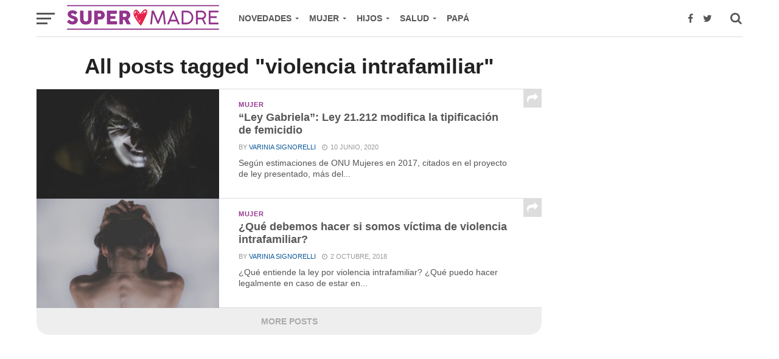

--- FILE ---
content_type: text/html; charset=UTF-8
request_url: https://www.supermadre.net/tag/violencia-intrafamiliar/
body_size: 11062
content:
<!DOCTYPE html>
<html lang="es">
<head>
	<script async src="https://pagead2.googlesyndication.com/pagead/js/adsbygoogle.js?client=ca-pub-3719981675347348"
     crossorigin="anonymous"></script>
<meta property="fb:pages" content="233885353401945" />
<meta name="p:domain_verify" content="c7e84389da6d426e99d2831bad1b2883"/>
<!-- Google tag (gtag.js) -->
<script async src="https://www.googletagmanager.com/gtag/js?id=G-HM1Y5D6VDE"></script>
<script>
  window.dataLayer = window.dataLayer || [];
  function gtag(){dataLayer.push(arguments);}
  gtag('js', new Date());

  gtag('config', 'G-HM1Y5D6VDE');
</script>

	<meta charset="UTF-8" >
<meta name="viewport" id="viewport" content="width=device-width, initial-scale=1.0, maximum-scale=1.0, minimum-scale=1.0, user-scalable=no" />
<link rel="pingback" href="https://www.supermadre.net/xmlrpc.php" />
<meta property="og:image" content="https://www.supermadre.net//wp-content/uploads/2020/06/pain-4573496_640.jpg" />
<meta name="twitter:image" content="https://www.supermadre.net//wp-content/uploads/2020/06/pain-4573496_640.jpg" />
<meta property="og:description" content="Embarazo, Maternidad, Salud y Crianza" />
<title>violencia intrafamiliar &#8211; Supermadre</title>
<meta name='robots' content='max-image-preview:large' />
<link rel='dns-prefetch' href='//www.supermadre.net' />
<link rel='dns-prefetch' href='//fonts.googleapis.com' />
<link rel="alternate" type="application/rss+xml" title="Supermadre &raquo; Feed" href="https://www.supermadre.net/feed/" />
<link rel="alternate" type="application/rss+xml" title="Supermadre &raquo; Feed de los comentarios" href="https://www.supermadre.net/comments/feed/" />
<link rel="alternate" type="application/rss+xml" title="Supermadre &raquo; Etiqueta violencia intrafamiliar del feed" href="https://www.supermadre.net/tag/violencia-intrafamiliar/feed/" />
<style id='wp-img-auto-sizes-contain-inline-css' type='text/css'>
img:is([sizes=auto i],[sizes^="auto," i]){contain-intrinsic-size:3000px 1500px}
/*# sourceURL=wp-img-auto-sizes-contain-inline-css */
</style>
<style id='wp-emoji-styles-inline-css' type='text/css'>

	img.wp-smiley, img.emoji {
		display: inline !important;
		border: none !important;
		box-shadow: none !important;
		height: 1em !important;
		width: 1em !important;
		margin: 0 0.07em !important;
		vertical-align: -0.1em !important;
		background: none !important;
		padding: 0 !important;
	}
/*# sourceURL=wp-emoji-styles-inline-css */
</style>
<style id='wp-block-library-inline-css' type='text/css'>
:root{--wp-block-synced-color:#7a00df;--wp-block-synced-color--rgb:122,0,223;--wp-bound-block-color:var(--wp-block-synced-color);--wp-editor-canvas-background:#ddd;--wp-admin-theme-color:#007cba;--wp-admin-theme-color--rgb:0,124,186;--wp-admin-theme-color-darker-10:#006ba1;--wp-admin-theme-color-darker-10--rgb:0,107,160.5;--wp-admin-theme-color-darker-20:#005a87;--wp-admin-theme-color-darker-20--rgb:0,90,135;--wp-admin-border-width-focus:2px}@media (min-resolution:192dpi){:root{--wp-admin-border-width-focus:1.5px}}.wp-element-button{cursor:pointer}:root .has-very-light-gray-background-color{background-color:#eee}:root .has-very-dark-gray-background-color{background-color:#313131}:root .has-very-light-gray-color{color:#eee}:root .has-very-dark-gray-color{color:#313131}:root .has-vivid-green-cyan-to-vivid-cyan-blue-gradient-background{background:linear-gradient(135deg,#00d084,#0693e3)}:root .has-purple-crush-gradient-background{background:linear-gradient(135deg,#34e2e4,#4721fb 50%,#ab1dfe)}:root .has-hazy-dawn-gradient-background{background:linear-gradient(135deg,#faaca8,#dad0ec)}:root .has-subdued-olive-gradient-background{background:linear-gradient(135deg,#fafae1,#67a671)}:root .has-atomic-cream-gradient-background{background:linear-gradient(135deg,#fdd79a,#004a59)}:root .has-nightshade-gradient-background{background:linear-gradient(135deg,#330968,#31cdcf)}:root .has-midnight-gradient-background{background:linear-gradient(135deg,#020381,#2874fc)}:root{--wp--preset--font-size--normal:16px;--wp--preset--font-size--huge:42px}.has-regular-font-size{font-size:1em}.has-larger-font-size{font-size:2.625em}.has-normal-font-size{font-size:var(--wp--preset--font-size--normal)}.has-huge-font-size{font-size:var(--wp--preset--font-size--huge)}.has-text-align-center{text-align:center}.has-text-align-left{text-align:left}.has-text-align-right{text-align:right}.has-fit-text{white-space:nowrap!important}#end-resizable-editor-section{display:none}.aligncenter{clear:both}.items-justified-left{justify-content:flex-start}.items-justified-center{justify-content:center}.items-justified-right{justify-content:flex-end}.items-justified-space-between{justify-content:space-between}.screen-reader-text{border:0;clip-path:inset(50%);height:1px;margin:-1px;overflow:hidden;padding:0;position:absolute;width:1px;word-wrap:normal!important}.screen-reader-text:focus{background-color:#ddd;clip-path:none;color:#444;display:block;font-size:1em;height:auto;left:5px;line-height:normal;padding:15px 23px 14px;text-decoration:none;top:5px;width:auto;z-index:100000}html :where(.has-border-color){border-style:solid}html :where([style*=border-top-color]){border-top-style:solid}html :where([style*=border-right-color]){border-right-style:solid}html :where([style*=border-bottom-color]){border-bottom-style:solid}html :where([style*=border-left-color]){border-left-style:solid}html :where([style*=border-width]){border-style:solid}html :where([style*=border-top-width]){border-top-style:solid}html :where([style*=border-right-width]){border-right-style:solid}html :where([style*=border-bottom-width]){border-bottom-style:solid}html :where([style*=border-left-width]){border-left-style:solid}html :where(img[class*=wp-image-]){height:auto;max-width:100%}:where(figure){margin:0 0 1em}html :where(.is-position-sticky){--wp-admin--admin-bar--position-offset:var(--wp-admin--admin-bar--height,0px)}@media screen and (max-width:600px){html :where(.is-position-sticky){--wp-admin--admin-bar--position-offset:0px}}

/*# sourceURL=wp-block-library-inline-css */
</style><style id='global-styles-inline-css' type='text/css'>
:root{--wp--preset--aspect-ratio--square: 1;--wp--preset--aspect-ratio--4-3: 4/3;--wp--preset--aspect-ratio--3-4: 3/4;--wp--preset--aspect-ratio--3-2: 3/2;--wp--preset--aspect-ratio--2-3: 2/3;--wp--preset--aspect-ratio--16-9: 16/9;--wp--preset--aspect-ratio--9-16: 9/16;--wp--preset--color--black: #000000;--wp--preset--color--cyan-bluish-gray: #abb8c3;--wp--preset--color--white: #ffffff;--wp--preset--color--pale-pink: #f78da7;--wp--preset--color--vivid-red: #cf2e2e;--wp--preset--color--luminous-vivid-orange: #ff6900;--wp--preset--color--luminous-vivid-amber: #fcb900;--wp--preset--color--light-green-cyan: #7bdcb5;--wp--preset--color--vivid-green-cyan: #00d084;--wp--preset--color--pale-cyan-blue: #8ed1fc;--wp--preset--color--vivid-cyan-blue: #0693e3;--wp--preset--color--vivid-purple: #9b51e0;--wp--preset--gradient--vivid-cyan-blue-to-vivid-purple: linear-gradient(135deg,rgb(6,147,227) 0%,rgb(155,81,224) 100%);--wp--preset--gradient--light-green-cyan-to-vivid-green-cyan: linear-gradient(135deg,rgb(122,220,180) 0%,rgb(0,208,130) 100%);--wp--preset--gradient--luminous-vivid-amber-to-luminous-vivid-orange: linear-gradient(135deg,rgb(252,185,0) 0%,rgb(255,105,0) 100%);--wp--preset--gradient--luminous-vivid-orange-to-vivid-red: linear-gradient(135deg,rgb(255,105,0) 0%,rgb(207,46,46) 100%);--wp--preset--gradient--very-light-gray-to-cyan-bluish-gray: linear-gradient(135deg,rgb(238,238,238) 0%,rgb(169,184,195) 100%);--wp--preset--gradient--cool-to-warm-spectrum: linear-gradient(135deg,rgb(74,234,220) 0%,rgb(151,120,209) 20%,rgb(207,42,186) 40%,rgb(238,44,130) 60%,rgb(251,105,98) 80%,rgb(254,248,76) 100%);--wp--preset--gradient--blush-light-purple: linear-gradient(135deg,rgb(255,206,236) 0%,rgb(152,150,240) 100%);--wp--preset--gradient--blush-bordeaux: linear-gradient(135deg,rgb(254,205,165) 0%,rgb(254,45,45) 50%,rgb(107,0,62) 100%);--wp--preset--gradient--luminous-dusk: linear-gradient(135deg,rgb(255,203,112) 0%,rgb(199,81,192) 50%,rgb(65,88,208) 100%);--wp--preset--gradient--pale-ocean: linear-gradient(135deg,rgb(255,245,203) 0%,rgb(182,227,212) 50%,rgb(51,167,181) 100%);--wp--preset--gradient--electric-grass: linear-gradient(135deg,rgb(202,248,128) 0%,rgb(113,206,126) 100%);--wp--preset--gradient--midnight: linear-gradient(135deg,rgb(2,3,129) 0%,rgb(40,116,252) 100%);--wp--preset--font-size--small: 13px;--wp--preset--font-size--medium: 20px;--wp--preset--font-size--large: 36px;--wp--preset--font-size--x-large: 42px;--wp--preset--spacing--20: 0.44rem;--wp--preset--spacing--30: 0.67rem;--wp--preset--spacing--40: 1rem;--wp--preset--spacing--50: 1.5rem;--wp--preset--spacing--60: 2.25rem;--wp--preset--spacing--70: 3.38rem;--wp--preset--spacing--80: 5.06rem;--wp--preset--shadow--natural: 6px 6px 9px rgba(0, 0, 0, 0.2);--wp--preset--shadow--deep: 12px 12px 50px rgba(0, 0, 0, 0.4);--wp--preset--shadow--sharp: 6px 6px 0px rgba(0, 0, 0, 0.2);--wp--preset--shadow--outlined: 6px 6px 0px -3px rgb(255, 255, 255), 6px 6px rgb(0, 0, 0);--wp--preset--shadow--crisp: 6px 6px 0px rgb(0, 0, 0);}:where(.is-layout-flex){gap: 0.5em;}:where(.is-layout-grid){gap: 0.5em;}body .is-layout-flex{display: flex;}.is-layout-flex{flex-wrap: wrap;align-items: center;}.is-layout-flex > :is(*, div){margin: 0;}body .is-layout-grid{display: grid;}.is-layout-grid > :is(*, div){margin: 0;}:where(.wp-block-columns.is-layout-flex){gap: 2em;}:where(.wp-block-columns.is-layout-grid){gap: 2em;}:where(.wp-block-post-template.is-layout-flex){gap: 1.25em;}:where(.wp-block-post-template.is-layout-grid){gap: 1.25em;}.has-black-color{color: var(--wp--preset--color--black) !important;}.has-cyan-bluish-gray-color{color: var(--wp--preset--color--cyan-bluish-gray) !important;}.has-white-color{color: var(--wp--preset--color--white) !important;}.has-pale-pink-color{color: var(--wp--preset--color--pale-pink) !important;}.has-vivid-red-color{color: var(--wp--preset--color--vivid-red) !important;}.has-luminous-vivid-orange-color{color: var(--wp--preset--color--luminous-vivid-orange) !important;}.has-luminous-vivid-amber-color{color: var(--wp--preset--color--luminous-vivid-amber) !important;}.has-light-green-cyan-color{color: var(--wp--preset--color--light-green-cyan) !important;}.has-vivid-green-cyan-color{color: var(--wp--preset--color--vivid-green-cyan) !important;}.has-pale-cyan-blue-color{color: var(--wp--preset--color--pale-cyan-blue) !important;}.has-vivid-cyan-blue-color{color: var(--wp--preset--color--vivid-cyan-blue) !important;}.has-vivid-purple-color{color: var(--wp--preset--color--vivid-purple) !important;}.has-black-background-color{background-color: var(--wp--preset--color--black) !important;}.has-cyan-bluish-gray-background-color{background-color: var(--wp--preset--color--cyan-bluish-gray) !important;}.has-white-background-color{background-color: var(--wp--preset--color--white) !important;}.has-pale-pink-background-color{background-color: var(--wp--preset--color--pale-pink) !important;}.has-vivid-red-background-color{background-color: var(--wp--preset--color--vivid-red) !important;}.has-luminous-vivid-orange-background-color{background-color: var(--wp--preset--color--luminous-vivid-orange) !important;}.has-luminous-vivid-amber-background-color{background-color: var(--wp--preset--color--luminous-vivid-amber) !important;}.has-light-green-cyan-background-color{background-color: var(--wp--preset--color--light-green-cyan) !important;}.has-vivid-green-cyan-background-color{background-color: var(--wp--preset--color--vivid-green-cyan) !important;}.has-pale-cyan-blue-background-color{background-color: var(--wp--preset--color--pale-cyan-blue) !important;}.has-vivid-cyan-blue-background-color{background-color: var(--wp--preset--color--vivid-cyan-blue) !important;}.has-vivid-purple-background-color{background-color: var(--wp--preset--color--vivid-purple) !important;}.has-black-border-color{border-color: var(--wp--preset--color--black) !important;}.has-cyan-bluish-gray-border-color{border-color: var(--wp--preset--color--cyan-bluish-gray) !important;}.has-white-border-color{border-color: var(--wp--preset--color--white) !important;}.has-pale-pink-border-color{border-color: var(--wp--preset--color--pale-pink) !important;}.has-vivid-red-border-color{border-color: var(--wp--preset--color--vivid-red) !important;}.has-luminous-vivid-orange-border-color{border-color: var(--wp--preset--color--luminous-vivid-orange) !important;}.has-luminous-vivid-amber-border-color{border-color: var(--wp--preset--color--luminous-vivid-amber) !important;}.has-light-green-cyan-border-color{border-color: var(--wp--preset--color--light-green-cyan) !important;}.has-vivid-green-cyan-border-color{border-color: var(--wp--preset--color--vivid-green-cyan) !important;}.has-pale-cyan-blue-border-color{border-color: var(--wp--preset--color--pale-cyan-blue) !important;}.has-vivid-cyan-blue-border-color{border-color: var(--wp--preset--color--vivid-cyan-blue) !important;}.has-vivid-purple-border-color{border-color: var(--wp--preset--color--vivid-purple) !important;}.has-vivid-cyan-blue-to-vivid-purple-gradient-background{background: var(--wp--preset--gradient--vivid-cyan-blue-to-vivid-purple) !important;}.has-light-green-cyan-to-vivid-green-cyan-gradient-background{background: var(--wp--preset--gradient--light-green-cyan-to-vivid-green-cyan) !important;}.has-luminous-vivid-amber-to-luminous-vivid-orange-gradient-background{background: var(--wp--preset--gradient--luminous-vivid-amber-to-luminous-vivid-orange) !important;}.has-luminous-vivid-orange-to-vivid-red-gradient-background{background: var(--wp--preset--gradient--luminous-vivid-orange-to-vivid-red) !important;}.has-very-light-gray-to-cyan-bluish-gray-gradient-background{background: var(--wp--preset--gradient--very-light-gray-to-cyan-bluish-gray) !important;}.has-cool-to-warm-spectrum-gradient-background{background: var(--wp--preset--gradient--cool-to-warm-spectrum) !important;}.has-blush-light-purple-gradient-background{background: var(--wp--preset--gradient--blush-light-purple) !important;}.has-blush-bordeaux-gradient-background{background: var(--wp--preset--gradient--blush-bordeaux) !important;}.has-luminous-dusk-gradient-background{background: var(--wp--preset--gradient--luminous-dusk) !important;}.has-pale-ocean-gradient-background{background: var(--wp--preset--gradient--pale-ocean) !important;}.has-electric-grass-gradient-background{background: var(--wp--preset--gradient--electric-grass) !important;}.has-midnight-gradient-background{background: var(--wp--preset--gradient--midnight) !important;}.has-small-font-size{font-size: var(--wp--preset--font-size--small) !important;}.has-medium-font-size{font-size: var(--wp--preset--font-size--medium) !important;}.has-large-font-size{font-size: var(--wp--preset--font-size--large) !important;}.has-x-large-font-size{font-size: var(--wp--preset--font-size--x-large) !important;}
/*# sourceURL=global-styles-inline-css */
</style>

<style id='classic-theme-styles-inline-css' type='text/css'>
/*! This file is auto-generated */
.wp-block-button__link{color:#fff;background-color:#32373c;border-radius:9999px;box-shadow:none;text-decoration:none;padding:calc(.667em + 2px) calc(1.333em + 2px);font-size:1.125em}.wp-block-file__button{background:#32373c;color:#fff;text-decoration:none}
/*# sourceURL=/wp-includes/css/classic-themes.min.css */
</style>
<link rel='stylesheet' id='mvp-custom-style-css' href='https://www.supermadre.net/wp-content/themes/click-mag/style.css?ver=95a18afbbea585000f8d8d6739b01c4f' type='text/css' media='all' />
<style id='mvp-custom-style-inline-css' type='text/css'>


#mvp-wallpaper {
	background: url() no-repeat 50% 0;
	}

a,
a:visited,
.post-info-name a,
.woocommerce .woocommerce-breadcrumb a {
	color: #0c5799;
	}

a:hover,
nav.mvp-fly-nav-menu ul li a:hover,
.mvp-feat1-story-text h2:hover,
.mvp-feat2-sub-text h2:hover,
.mvp-feat3-text h2:hover,
.mvp-main-blog-text h2:hover,
.mvp-trend-widget-text h2:hover,
.mvp-related-text a:hover,
ul.mvp-post-soc-list li.mvp-post-soc-comm:hover,
span.mvp-author-box-soc:hover,
.woocommerce .woocommerce-breadcrumb a:hover,
h3.mvp-authors-list-head a:hover,
.mvp-authors-widget-wrap span.mvp-main-blog-cat:hover,
.mvp-wide-widget-text h2:hover,
.mvp-side-widget a:hover,
.mvp-blog-col-text h2:hover,
#mvp-nav-menu ul li ul.mvp-mega-list li a:hover {
	color: #e62249 !important;
	}

.mvp-fly-top:hover,
span.mvp-feat1-main-cat,
span.mvp-feat2-sub-cat,
span.mvp-feat3-cat,
span.mvp-blog-col-cat,
span.mvp-feat2-main-cat,
.mvp-trend-widget-img:after,
.mvp-feat-vid-but,
.mvp-feat-gal-but,
span.mvp-post-cat,
.mvp-prev-next-text a,
.mvp-prev-next-text a:visited,
.mvp-prev-next-text a:hover,
#mvp-comments-button a,
#mvp-comments-button span.mvp-comment-but-text,
a.mvp-inf-more-but:hover,
.mvp-side-widget .mvp-tag-cloud a:hover,
span.mvp-ad-rel-but {
	background: #94358e;
	}

.mvp-fly-top:hover {
	border: 1px solid #94358e;
	}

h4.mvp-post-header {
	border-top: 1px solid #94358e;
	}

.woocommerce .widget_price_filter .ui-slider .ui-slider-range,
.woocommerce .widget_price_filter .ui-slider .ui-slider-handle,
.woocommerce span.onsale,
.woocommerce #respond input#submit.alt,
.woocommerce a.button.alt,
.woocommerce button.button.alt,
.woocommerce input.button.alt,
.woocommerce #respond input#submit.alt:hover,
.woocommerce a.button.alt:hover,
.woocommerce button.button.alt:hover,
.woocommerce input.button.alt:hover {
	background-color: #94358e;
	}

nav.mvp-fly-nav-menu ul li.menu-item-has-children:after,
span.mvp-blog-cat,
span.mvp-main-blog-cat,
h4.mvp-side-widget-head,
h4.mvp-post-bot-head,
#mvp-comments-button span.mvp-comment-but-text,
span.mvp-post-header,
.woocommerce .star-rating span:before,
span.mvp-related-head {
	color: #94358e;
	}

#mvp-nav-wrap,
.mvp-main-nav-cont {
	background: #ffffff;
	}

#mvp-nav-menu ul li a,
span.mvp-nav-search-but,
span.mvp-nav-soc-but {
	color: #575757;
	}

.mvp-fly-but-wrap span,
.mvp-search-but-wrap span {
	background: #575757;
	}

#mvp-nav-menu ul li.menu-item-has-children ul.sub-menu li a:after,
#mvp-nav-menu ul li.menu-item-has-children ul.sub-menu li ul.sub-menu li a:after,
#mvp-nav-menu ul li.menu-item-has-children ul.sub-menu li ul.sub-menu li ul.sub-menu li a:after,
#mvp-nav-menu ul li.menu-item-has-children ul.mvp-mega-list li a:after,
#mvp-nav-menu ul li.menu-item-has-children a:after {
	border-color: #575757 transparent transparent transparent;
	}

#mvp-nav-menu ul li:hover a,
span.mvp-nav-search-but:hover,
span.mvp-nav-soc-but:hover {
	color: #94358e !important;
	}

#mvp-nav-menu ul li.menu-item-has-children:hover a:after {
	border-color: #94358e transparent transparent transparent !important;
	}

.mvp-feat1-story-text h2,
.mvp-feat2-sub-text h2,
.mvp-feat1-trend-text h2,
.mvp-feat3-text h2,
.mvp-blog-col-text h2,
.mvp-main-blog-text h2,
.mvp-trend-widget-text h2,
.mvp-wide-widget-text h2,
.mvp-related-text a {
	color: #575757;
	}

#mvp-content-main,
.rwp-summary,
.rwp-u-review__comment {
	font-family: 'Helvetica', serif;
	}

#mvp-nav-menu ul li a,
nav.mvp-fly-nav-menu ul li a,
#mvp-foot-nav ul.menu li a {
	font-family: 'Helvetica', sans-serif;
	}

.mvp-feat2-main-title h2,
h1.mvp-post-title,
#mvp-nav-soc-title h4 {
	font-family: 'Helvetica', sans-serif;
	}

.mvp-feat1-story-text h2,
.mvp-feat2-sub-text h2,
.mvp-feat1-trend-text h2,
.mvp-feat3-text h2,
.mvp-blog-col-text h2,
.mvp-main-blog-text h2,
.mvp-trend-widget-text h2,
.mvp-wide-widget-text h2,
.mvp-related-text a,
.mvp-prev-next-text a,
.mvp-prev-next-text a:visited,
.mvp-prev-next-text a:hover,
#mvp-404 h1,
h1.mvp-author-top-head,
#mvp-nav-menu ul li ul.mvp-mega-list li a,
#mvp-content-main blockquote p,
#woo-content h1.page-title,
.woocommerce div.product .product_title,
.woocommerce ul.products li.product h3,
.mvp-authors-list-posts a,
.mvp-side-widget a {
	font-family: 'Helvetica', sans-serif;
	}

span.mvp-feat1-main-cat,
span.mvp-feat2-sub-cat,
span.mvp-blog-col-cat,
span.mvp-blog-cat,
h4.mvp-main-blog-head,
h1.mvp-main-blog-head,
span.mvp-main-blog-cat,
h4.mvp-side-widget-head,
span.mvp-post-cat,
h4.mvp-post-bot-head,
span.mvp-post-header,
h1.mvp-arch-head,
h4.mvp-arch-head,
.woocommerce ul.product_list_widget span.product-title,
.woocommerce ul.product_list_widget li a,
.woocommerce #reviews #comments ol.commentlist li .comment-text p.meta,
.woocommerce .related h2,
.woocommerce div.product .woocommerce-tabs .panel h2,
.woocommerce div.product .product_title,
#mvp-content-main h1,
#mvp-content-main h2,
#mvp-content-main h3,
#mvp-content-main h4,
#mvp-content-main h5,
#mvp-content-main h6,
#woo-content h1.page-title,
.woocommerce .woocommerce-breadcrumb,
h3.mvp-authors-list-head a,
span.mvp-authors-list-post-head {
	font-family: 'Helvetica', sans-serif;
	}

		

	.mvp-ad-rel-out,
	.mvp-ad-rel-in {
		margin-left: 0;
		}
		

	#mvp-post-content-mid {
		margin-top: -150px;
		}
		

	.mvp-nav-links {
		display: none;
		}
		
/*# sourceURL=mvp-custom-style-inline-css */
</style>
<link rel='stylesheet' id='mvp-reset-css' href='https://www.supermadre.net/wp-content/themes/click-mag/css/reset.css?ver=95a18afbbea585000f8d8d6739b01c4f' type='text/css' media='all' />
<link rel='stylesheet' id='fontawesome-css' href='https://www.supermadre.net/wp-content/themes/click-mag/font-awesome/css/font-awesome.css?ver=95a18afbbea585000f8d8d6739b01c4f' type='text/css' media='all' />
<link rel='stylesheet' id='mvp-fonts-css' href='//fonts.googleapis.com/css?family=Oswald%3A300%2C400%2C700%7CMerriweather%3A300%2C400%2C700%2C900%7CQuicksand%3A400%7CLato%3A300%2C400%2C700%7CPassion+One%3A400%2C700%7CWork+Sans%3A200%2C300%2C400%2C500%2C600%2C700%2C800%2C900%7CMontserrat%3A400%2C700%7COpen+Sans+Condensed%3A300%2C700%7COpen+Sans%3A400%2C700%2C800%7CHelvetica%3A100%2C200%2C300%2C400%2C500%2C600%2C700%2C800%2C900%7CHelvetica%3A100%2C200%2C300%2C400%2C500%2C600%2C700%2C800%2C900%7CHelvetica%3A100%2C200%2C300%2C400%2C500%2C600%2C700%2C800%2C900%7CHelvetica%3A100%2C200%2C300%2C400%2C500%2C600%2C700%2C800%2C900%7CHelvetica%3A100%2C200%2C300%2C400%2C500%2C600%2C700%2C800%2C900&#038;subset=latin%2Clatin-ext%2Ccyrillic%2Ccyrillic-ext%2Cgreek-ext%2Cgreek%2Cvietnamese&#038;ver=1.0.0' type='text/css' media='all' />
<link rel='stylesheet' id='mvp-media-queries-css' href='https://www.supermadre.net/wp-content/themes/click-mag/css/media-queries.css?ver=95a18afbbea585000f8d8d6739b01c4f' type='text/css' media='all' />
<style id='quads-styles-inline-css' type='text/css'>

    .quads-location ins.adsbygoogle {
        background: transparent !important;
    }.quads-location .quads_rotator_img{ opacity:1 !important;}
    .quads.quads_ad_container { display: grid; grid-template-columns: auto; grid-gap: 10px; padding: 10px; }
    .grid_image{animation: fadeIn 0.5s;-webkit-animation: fadeIn 0.5s;-moz-animation: fadeIn 0.5s;
        -o-animation: fadeIn 0.5s;-ms-animation: fadeIn 0.5s;}
    .quads-ad-label { font-size: 12px; text-align: center; color: #333;}
    .quads_click_impression { display: none;} .quads-location, .quads-ads-space{max-width:100%;} @media only screen and (max-width: 480px) { .quads-ads-space, .penci-builder-element .quads-ads-space{max-width:340px;}}
/*# sourceURL=quads-styles-inline-css */
</style>
<script type="text/javascript" async='async' src="https://www.supermadre.net/wp-includes/js/jquery/jquery.min.js?ver=3.7.1" id="jquery-core-js"></script>
<script type="text/javascript" async='async' src="https://www.supermadre.net/wp-includes/js/jquery/jquery-migrate.min.js?ver=3.4.1" id="jquery-migrate-js"></script>
<script type="text/javascript" async='async' src="https://www.supermadre.net/wp-content/plugins/wp-quads-pro/assets/js/ads.js?ver=2.0.88" id="quads-ad-ga-js"></script>
<link rel="https://api.w.org/" href="https://www.supermadre.net/wp-json/" /><link rel="alternate" title="JSON" type="application/json" href="https://www.supermadre.net/wp-json/wp/v2/tags/1135" /><link rel="EditURI" type="application/rsd+xml" title="RSD" href="https://www.supermadre.net/xmlrpc.php?rsd" />
<script>document.cookie = 'quads_browser_width='+screen.width;</script><link rel="icon" href="https://www.supermadre.net//wp-content/uploads/2018/03/supermadre-icon.png" sizes="32x32" />
<link rel="icon" href="https://www.supermadre.net//wp-content/uploads/2018/03/supermadre-icon.png" sizes="192x192" />
<link rel="apple-touch-icon" href="https://www.supermadre.net//wp-content/uploads/2018/03/supermadre-icon.png" />
<meta name="msapplication-TileImage" content="https://www.supermadre.net//wp-content/uploads/2018/03/supermadre-icon.png" />
		<style type="text/css" id="wp-custom-css">
			#mvp-foot-copy.left.relative {
  background-color: #000000;
}

.mvp-blog-col-text.left.relative {
  margin-bottom: -24px;
}		</style>
		</head>
<body data-rsssl=1 class="archive tag tag-violencia-intrafamiliar tag-1135 wp-theme-click-mag">
	<div id="mvp-fly-wrap">
	<div id="mvp-fly-menu-top" class="left relative">
		<div class="mvp-fly-top-out left relative">
			<div class="mvp-fly-top-in">
				<div id="mvp-fly-logo" class="left relative">
											<a href="https://www.supermadre.net/"><img src="https://www.supermadre.net/wp-content/uploads/2018/03/supermadre-new-logo-1.png" alt="Supermadre" data-rjs="2" /></a>
									</div><!--mvp-fly-logo-->
			</div><!--mvp-fly-top-in-->
			<div class="mvp-fly-but-wrap mvp-fly-but-menu mvp-fly-but-click">
				<span></span>
				<span></span>
				<span></span>
				<span></span>
			</div><!--mvp-fly-but-wrap-->
		</div><!--mvp-fly-top-out-->
	</div><!--mvp-fly-menu-top-->
	<div id="mvp-fly-menu-wrap">
		<nav class="mvp-fly-nav-menu left relative">
			<div class="menu-principal-container"><ul id="menu-principal" class="menu"><li id="menu-item-13970" class="menu-item menu-item-type-custom menu-item-object-custom menu-item-has-children menu-item-13970"><a>Novedades</a>
<ul class="sub-menu">
	<li id="menu-item-13974" class="menu-item menu-item-type-taxonomy menu-item-object-category menu-item-has-children menu-item-13974"><a href="https://www.supermadre.net/category/actualidad/">Actualidad</a>
	<ul class="sub-menu">
		<li id="menu-item-16533" class="menu-item menu-item-type-taxonomy menu-item-object-category menu-item-16533"><a href="https://www.supermadre.net/category/actualidad/noticias-sm/">Noticias SM</a></li>
		<li id="menu-item-14364" class="menu-item menu-item-type-taxonomy menu-item-object-category menu-item-14364"><a href="https://www.supermadre.net/category/actualidad/concursos/">Concursos</a></li>
	</ul>
</li>
	<li id="menu-item-13994" class="menu-item menu-item-type-taxonomy menu-item-object-category menu-item-has-children menu-item-13994"><a href="https://www.supermadre.net/category/tendencias/">Tendencias</a>
	<ul class="sub-menu">
		<li id="menu-item-13996" class="menu-item menu-item-type-taxonomy menu-item-object-category menu-item-13996"><a href="https://www.supermadre.net/category/tendencias/estilo-de-vida/">Estilo de vida</a></li>
		<li id="menu-item-16534" class="menu-item menu-item-type-taxonomy menu-item-object-category menu-item-16534"><a href="https://www.supermadre.net/category/tendencias/lo-nuevo/">Lanzamientos</a></li>
		<li id="menu-item-13997" class="menu-item menu-item-type-taxonomy menu-item-object-category menu-item-13997"><a href="https://www.supermadre.net/category/tendencias/tecnologia-para-padres-e-hijos/">Tecnología</a></li>
	</ul>
</li>
</ul>
</li>
<li id="menu-item-13982" class="menu-item menu-item-type-taxonomy menu-item-object-category menu-item-has-children menu-item-13982"><a href="https://www.supermadre.net/category/mujer/">Mujer</a>
<ul class="sub-menu">
	<li id="menu-item-13985" class="menu-item menu-item-type-taxonomy menu-item-object-category menu-item-has-children menu-item-13985"><a href="https://www.supermadre.net/category/mujer/futura-mama/">Futura mamá</a>
	<ul class="sub-menu">
		<li id="menu-item-13986" class="menu-item menu-item-type-taxonomy menu-item-object-category menu-item-13986"><a href="https://www.supermadre.net/category/mujer/futura-mama/fertilidad/">Fertilidad</a></li>
		<li id="menu-item-13987" class="menu-item menu-item-type-taxonomy menu-item-object-category menu-item-13987"><a href="https://www.supermadre.net/category/mujer/futura-mama/planificacion-familiar/">Planificación familiar</a></li>
	</ul>
</li>
	<li id="menu-item-13983" class="menu-item menu-item-type-taxonomy menu-item-object-category menu-item-has-children menu-item-13983"><a href="https://www.supermadre.net/category/mujer/embarazo-y-parto/">Embarazo y parto</a>
	<ul class="sub-menu">
		<li id="menu-item-13984" class="menu-item menu-item-type-taxonomy menu-item-object-category menu-item-13984"><a href="https://www.supermadre.net/category/mujer/embarazo-y-parto/semanas-de-embarazo/">Semanas de embarazo</a></li>
	</ul>
</li>
	<li id="menu-item-13988" class="menu-item menu-item-type-taxonomy menu-item-object-category menu-item-13988"><a href="https://www.supermadre.net/category/mujer/madres/">Madres</a></li>
</ul>
</li>
<li id="menu-item-13976" class="menu-item menu-item-type-taxonomy menu-item-object-category menu-item-has-children menu-item-13976"><a href="https://www.supermadre.net/category/hijos/">Hijos</a>
<ul class="sub-menu">
	<li id="menu-item-13981" class="menu-item menu-item-type-taxonomy menu-item-object-category menu-item-13981"><a href="https://www.supermadre.net/category/hijos/recien-nacido/">Recién nacido</a></li>
	<li id="menu-item-13978" class="menu-item menu-item-type-taxonomy menu-item-object-category menu-item-13978"><a href="https://www.supermadre.net/category/hijos/bebes/">Bebés</a></li>
	<li id="menu-item-13980" class="menu-item menu-item-type-taxonomy menu-item-object-category menu-item-13980"><a href="https://www.supermadre.net/category/hijos/pre-escolares/">Pre escolares</a></li>
	<li id="menu-item-13979" class="menu-item menu-item-type-taxonomy menu-item-object-category menu-item-13979"><a href="https://www.supermadre.net/category/hijos/escolares/">Escolares</a></li>
	<li id="menu-item-13977" class="menu-item menu-item-type-taxonomy menu-item-object-category menu-item-13977"><a href="https://www.supermadre.net/category/hijos/adolescentes/">Adolescentes</a></li>
</ul>
</li>
<li id="menu-item-13989" class="menu-item menu-item-type-taxonomy menu-item-object-category menu-item-has-children menu-item-13989"><a href="https://www.supermadre.net/category/salud/">Salud</a>
<ul class="sub-menu">
	<li id="menu-item-13975" class="menu-item menu-item-type-taxonomy menu-item-object-category menu-item-13975"><a href="https://www.supermadre.net/category/salud/alimentacion/">Alimentación</a></li>
	<li id="menu-item-13990" class="menu-item menu-item-type-taxonomy menu-item-object-category menu-item-13990"><a href="https://www.supermadre.net/category/salud/psicologia/">Psicología</a></li>
	<li id="menu-item-14013" class="menu-item menu-item-type-taxonomy menu-item-object-category menu-item-14013"><a href="https://www.supermadre.net/category/salud/lactancia/">Lactancia</a></li>
	<li id="menu-item-13992" class="menu-item menu-item-type-taxonomy menu-item-object-category menu-item-13992"><a href="https://www.supermadre.net/category/salud/vacunas/">Vacunas</a></li>
</ul>
</li>
<li id="menu-item-13993" class="menu-item menu-item-type-taxonomy menu-item-object-category menu-item-13993"><a href="https://www.supermadre.net/category/superpadres/">Papá</a></li>
</ul></div>		</nav>
	</div><!--mvp-fly-menu-wrap-->
	<div id="mvp-fly-soc-wrap">
		<span class="mvp-fly-soc-head">Revisa nuestras redes sociales</span>
		<ul class="mvp-fly-soc-list left relative">
							<li><a href="https://www.facebook.com/PsicologaVariniaSignorelli/?ref=br_rs" target="_blank" class="fa fa-facebook-official fa-2"></a></li>
										<li><a href="https://twitter.com/supermadreblog?lang=es" target="_blank" class="fa fa-twitter fa-2"></a></li>
										<li><a href="https://www.pinterest.cl/supermadreblog/" target="_blank" class="fa fa-pinterest-p fa-2"></a></li>
										<li><a href="https://www.instagram.com/supermadreblog/" target="_blank" class="fa fa-instagram fa-2"></a></li>
													<li><a href="https://www.youtube.com/channel/UCzjunbZlej0JrYEFu_zdYEw" target="_blank" class="fa fa-youtube-play fa-2"></a></li>
											</ul>
	</div><!--mvp-fly-soc-wrap-->
</div><!--mvp-fly-wrap-->		<div id="mvp-site" class="left relative">
		<header id="mvp-head-wrap" class="left relative">
			<div id="mvp-head-top" class="left relative">
												<div id="mvp-search-wrap">
					<div id="mvp-search-box">
						<form method="get" id="searchform" action="https://www.supermadre.net/">
	<input type="text" name="s" id="s" value="Buscar" onfocus='if (this.value == "Buscar") { this.value = ""; }' onblur='if (this.value == "") { this.value = "Buscar"; }' />
	<input type="hidden" id="searchsubmit" value="Buscar" />
</form>					</div><!--mvp-search-box-->
					<div class="mvp-search-but-wrap mvp-search-click">
						<span></span>
						<span></span>
					</div><!--mvp-search-but-wrap-->
				</div><!--mvp-search-wrap-->
			</div><!--mvp-head-top-->
			<div id="mvp-nav-wrap" class="left relative">
				<div class="mvp-main-boxed-wrap">
					<div class="mvp-main-out relative">
						<div class="mvp-main-in">
							<div class="mvp-main-nav-cont left relative">
				<div class="mvp-nav-left-out">
					<div class="mvp-fly-but-wrap mvp-fly-but-click left relative">
						<span></span>
						<span></span>
						<span></span>
						<span></span>
					</div><!--mvp-fly-but-wrap-->
					<div id="mvp-logo-nav" class="left relative" itemscope itemtype="http://schema.org/Organization">
													<a itemprop="url" href="https://www.supermadre.net/"><img itemprop="logo" src="https://www.supermadre.net/wp-content/uploads/2018/03/supermadre-new-logo-1.png" alt="Supermadre" data-rjs="2" /></a>
																			<h2 class="mvp-logo-title">Supermadre</h2>
											</div><!--mvp-logo-nav-->
					<div class="mvp-nav-left-in">
						<div id="mvp-nav-right-wrap" class="left">
							<div class="mvp-nav-right-out">
								<div class="mvp-nav-right-in">
									<div id="mvp-nav-main" class="left">
										<nav id="mvp-nav-menu">
											<div class="menu-principal-container"><ul id="menu-principal-1" class="menu"><li class="menu-item menu-item-type-custom menu-item-object-custom menu-item-has-children menu-item-13970"><a>Novedades</a>
<ul class="sub-menu">
	<li class="menu-item menu-item-type-taxonomy menu-item-object-category menu-item-has-children menu-item-13974"><a href="https://www.supermadre.net/category/actualidad/">Actualidad</a>
	<ul class="sub-menu">
		<li class="menu-item menu-item-type-taxonomy menu-item-object-category menu-item-16533"><a href="https://www.supermadre.net/category/actualidad/noticias-sm/">Noticias SM</a></li>
		<li class="menu-item menu-item-type-taxonomy menu-item-object-category menu-item-14364"><a href="https://www.supermadre.net/category/actualidad/concursos/">Concursos</a></li>
	</ul>
</li>
	<li class="menu-item menu-item-type-taxonomy menu-item-object-category menu-item-has-children menu-item-13994"><a href="https://www.supermadre.net/category/tendencias/">Tendencias</a>
	<ul class="sub-menu">
		<li class="menu-item menu-item-type-taxonomy menu-item-object-category menu-item-13996"><a href="https://www.supermadre.net/category/tendencias/estilo-de-vida/">Estilo de vida</a></li>
		<li class="menu-item menu-item-type-taxonomy menu-item-object-category menu-item-16534"><a href="https://www.supermadre.net/category/tendencias/lo-nuevo/">Lanzamientos</a></li>
		<li class="menu-item menu-item-type-taxonomy menu-item-object-category menu-item-13997"><a href="https://www.supermadre.net/category/tendencias/tecnologia-para-padres-e-hijos/">Tecnología</a></li>
	</ul>
</li>
</ul>
</li>
<li class="menu-item menu-item-type-taxonomy menu-item-object-category menu-item-has-children menu-item-13982"><a href="https://www.supermadre.net/category/mujer/">Mujer</a>
<ul class="sub-menu">
	<li class="menu-item menu-item-type-taxonomy menu-item-object-category menu-item-has-children menu-item-13985"><a href="https://www.supermadre.net/category/mujer/futura-mama/">Futura mamá</a>
	<ul class="sub-menu">
		<li class="menu-item menu-item-type-taxonomy menu-item-object-category menu-item-13986"><a href="https://www.supermadre.net/category/mujer/futura-mama/fertilidad/">Fertilidad</a></li>
		<li class="menu-item menu-item-type-taxonomy menu-item-object-category menu-item-13987"><a href="https://www.supermadre.net/category/mujer/futura-mama/planificacion-familiar/">Planificación familiar</a></li>
	</ul>
</li>
	<li class="menu-item menu-item-type-taxonomy menu-item-object-category menu-item-has-children menu-item-13983"><a href="https://www.supermadre.net/category/mujer/embarazo-y-parto/">Embarazo y parto</a>
	<ul class="sub-menu">
		<li class="menu-item menu-item-type-taxonomy menu-item-object-category menu-item-13984"><a href="https://www.supermadre.net/category/mujer/embarazo-y-parto/semanas-de-embarazo/">Semanas de embarazo</a></li>
	</ul>
</li>
	<li class="menu-item menu-item-type-taxonomy menu-item-object-category menu-item-13988"><a href="https://www.supermadre.net/category/mujer/madres/">Madres</a></li>
</ul>
</li>
<li class="menu-item menu-item-type-taxonomy menu-item-object-category menu-item-has-children menu-item-13976"><a href="https://www.supermadre.net/category/hijos/">Hijos</a>
<ul class="sub-menu">
	<li class="menu-item menu-item-type-taxonomy menu-item-object-category menu-item-13981"><a href="https://www.supermadre.net/category/hijos/recien-nacido/">Recién nacido</a></li>
	<li class="menu-item menu-item-type-taxonomy menu-item-object-category menu-item-13978"><a href="https://www.supermadre.net/category/hijos/bebes/">Bebés</a></li>
	<li class="menu-item menu-item-type-taxonomy menu-item-object-category menu-item-13980"><a href="https://www.supermadre.net/category/hijos/pre-escolares/">Pre escolares</a></li>
	<li class="menu-item menu-item-type-taxonomy menu-item-object-category menu-item-13979"><a href="https://www.supermadre.net/category/hijos/escolares/">Escolares</a></li>
	<li class="menu-item menu-item-type-taxonomy menu-item-object-category menu-item-13977"><a href="https://www.supermadre.net/category/hijos/adolescentes/">Adolescentes</a></li>
</ul>
</li>
<li class="menu-item menu-item-type-taxonomy menu-item-object-category menu-item-has-children menu-item-13989"><a href="https://www.supermadre.net/category/salud/">Salud</a>
<ul class="sub-menu">
	<li class="menu-item menu-item-type-taxonomy menu-item-object-category menu-item-13975"><a href="https://www.supermadre.net/category/salud/alimentacion/">Alimentación</a></li>
	<li class="menu-item menu-item-type-taxonomy menu-item-object-category menu-item-13990"><a href="https://www.supermadre.net/category/salud/psicologia/">Psicología</a></li>
	<li class="menu-item menu-item-type-taxonomy menu-item-object-category menu-item-14013"><a href="https://www.supermadre.net/category/salud/lactancia/">Lactancia</a></li>
	<li class="menu-item menu-item-type-taxonomy menu-item-object-category menu-item-13992"><a href="https://www.supermadre.net/category/salud/vacunas/">Vacunas</a></li>
</ul>
</li>
<li class="menu-item menu-item-type-taxonomy menu-item-object-category menu-item-13993"><a href="https://www.supermadre.net/category/superpadres/">Papá</a></li>
</ul></div>										</nav><!--mvp-nav-menu-->
									</div><!--mvp-nav-main-->
								</div><!--mvp-nav-right-in-->
								<div id="mvp-nav-right" class="relative">
									<div id="mvp-nav-soc" class="left relative">
																					<a href="https://www.facebook.com/PsicologaVariniaSignorelli/?ref=br_rs" target="_blank"><span class="mvp-nav-soc-but fa fa-facebook fa-2"></span></a>
																															<a href="https://twitter.com/supermadreblog?lang=es" target="_blank"><span class="mvp-nav-soc-but fa fa-twitter fa-2"></span></a>
																			</div><!--mvp-nav-soc-->
									<span class="mvp-nav-search-but fa fa-search fa-2 mvp-search-click"></span>

								</div><!--mvp-nav-right-->
							</div><!--mvp-nav-right-out-->
						</div><!--mvp-nav-right-wrap-->
					</div><!--mvp-nav-left-in-->
				</div><!--mvp-nav-left-out-->
							</div><!--mvp-main-nav-cont-->
						</div><!--mvp-main-in-->
					</div><!--mvp-main-out-->
				</div><!--mvp-main-boxed-wrap-->
			</div><!--mvp-nav-wrap-->
					</header><!--mvp-head-wrap-->
		<div id="mvp-main-wrap" class="left relative">
			<div class="mvp-main-boxed-wrap">
				<div class="mvp-main-out relative">
					<div class="mvp-main-in">
						<div id="mvp-main-content-wrap" class="left relative"><div id="mvp-content-body-wrap" class="left relative">
	<div class="mvp-content-side-out relative">
		<div class="mvp-content-side-in">
			<div id="mvp-home-body" class="left relative">
				<h1 class="mvp-arch-head left">All posts tagged "violencia intrafamiliar"</h1>								<section class="mvp-main-blog-wrap left relative">
					<ul class="mvp-main-blog-story left relative infinite-content">
														<li class="infinite-post">
																	<div class="mvp-main-blog-out relative">
										<a href="https://www.supermadre.net/ley-gabriela-ley-21-212-modifica-la-tipificacion-de-femicidio/" rel="bookmark">
										<div class="mvp-main-blog-img left relative">
											<img width="400" height="240" src="https://www.supermadre.net//wp-content/uploads/2020/06/pain-4573496_640-400x240.jpg" class="mvp-reg-img wp-post-image" alt="" decoding="async" fetchpriority="high" />											<img width="100" height="100" src="https://www.supermadre.net//wp-content/uploads/2020/06/pain-4573496_640-100x100.jpg" class="mvp-mob-img wp-post-image" alt="" decoding="async" srcset="https://www.supermadre.net//wp-content/uploads/2020/06/pain-4573496_640-100x100.jpg 100w, https://www.supermadre.net//wp-content/uploads/2020/06/pain-4573496_640-150x150.jpg 150w" sizes="(max-width: 100px) 100vw, 100px" />																					</div><!--mvp-main-blog-img-->
										</a>
										<div class="mvp-main-blog-in">
											<div class="mvp-main-blog-text left relative">
												<h3 class="mvp-main-blog-cat left"><span class="mvp-main-blog-cat left">Mujer</span></h3>
												<a href="https://www.supermadre.net/ley-gabriela-ley-21-212-modifica-la-tipificacion-de-femicidio/" rel="bookmark"><h2>“Ley Gabriela”: Ley 21.212 modifica la tipificación de femicidio</h2></a>
												<div class="mvp-feat1-info">
													<span class="mvp-blog-author">By <a href="https://www.supermadre.net/author/varinia/" title="Entradas de Varinia Signorelli" rel="author">Varinia Signorelli</a></span><span class="mvp-blog-date"><i class="fa fa-clock-o"></i><span class="mvp-blog-time">10 junio, 2020</span></span>
												</div><!--mvp-feat1-info-->
												<p>Según estimaciones de ONU Mujeres en 2017, citados en el proyecto de ley presentado, más del...</p>
												<div class="mvp-story-share-wrap">
													<span class="mvp-story-share-but fa fa-share fa-2"></span>
													<div class="mvp-story-share-cont">
														<a href="#" onclick="window.open('http://www.facebook.com/sharer.php?u=https://www.supermadre.net/ley-gabriela-ley-21-212-modifica-la-tipificacion-de-femicidio/&t=“Ley Gabriela”: Ley 21.212 modifica la tipificación de femicidio', 'facebookShare', 'width=626,height=436'); return false;" title="Share on Facebook"><span class="mvp-story-share-fb fa fa-facebook fa-2"></span></a>
														<a href="#" onclick="window.open('http://twitter.com/share?text=“Ley Gabriela”: Ley 21.212 modifica la tipificación de femicidio -&url=https://www.supermadre.net/ley-gabriela-ley-21-212-modifica-la-tipificacion-de-femicidio/', 'twitterShare', 'width=626,height=436'); return false;" title="Tweet This Post"><span class="mvp-story-share-twit fa fa-twitter fa-2"></span></a>
														<a href="#" onclick="window.open('http://pinterest.com/pin/create/button/?url=https://www.supermadre.net/ley-gabriela-ley-21-212-modifica-la-tipificacion-de-femicidio/&amp;media=https://www.supermadre.net//wp-content/uploads/2020/06/pain-4573496_640.jpg&amp;description=“Ley Gabriela”: Ley 21.212 modifica la tipificación de femicidio', 'pinterestShare', 'width=750,height=350'); return false;" title="Pin This Post"><span class="mvp-story-share-pin fa fa-pinterest-p fa-2"></span></a>
													</div><!--mvp-story-share-cont-->
												</div><!--mvp-story-share-wrap-->
											</div><!--mvp-main-blog-text-->
										</div><!--mvp-main-blog-in-->
									</div><!--mvp-main-blog-out-->
															</li>
														<li class="infinite-post">
																	<div class="mvp-main-blog-out relative">
										<a href="https://www.supermadre.net/que-debe-hacer-una-mujer-victima-de-violencia-intrafamiliar/" rel="bookmark">
										<div class="mvp-main-blog-img left relative">
											<img width="400" height="240" src="https://www.supermadre.net//wp-content/uploads/2018/10/woman-2609115_640-400x240.jpg" class="mvp-reg-img wp-post-image" alt="" decoding="async" />											<img width="100" height="100" src="https://www.supermadre.net//wp-content/uploads/2018/10/woman-2609115_640-100x100.jpg" class="mvp-mob-img wp-post-image" alt="" decoding="async" loading="lazy" srcset="https://www.supermadre.net//wp-content/uploads/2018/10/woman-2609115_640-100x100.jpg 100w, https://www.supermadre.net//wp-content/uploads/2018/10/woman-2609115_640-150x150.jpg 150w" sizes="auto, (max-width: 100px) 100vw, 100px" />																					</div><!--mvp-main-blog-img-->
										</a>
										<div class="mvp-main-blog-in">
											<div class="mvp-main-blog-text left relative">
												<h3 class="mvp-main-blog-cat left"><span class="mvp-main-blog-cat left">Mujer</span></h3>
												<a href="https://www.supermadre.net/que-debe-hacer-una-mujer-victima-de-violencia-intrafamiliar/" rel="bookmark"><h2>¿Qué debemos hacer si somos víctima de violencia intrafamiliar?</h2></a>
												<div class="mvp-feat1-info">
													<span class="mvp-blog-author">By <a href="https://www.supermadre.net/author/varinia/" title="Entradas de Varinia Signorelli" rel="author">Varinia Signorelli</a></span><span class="mvp-blog-date"><i class="fa fa-clock-o"></i><span class="mvp-blog-time">2 octubre, 2018</span></span>
												</div><!--mvp-feat1-info-->
												<p>¿Qué entiende la ley por violencia intrafamiliar? ¿Qué puedo hacer legalmente en caso de estar en...</p>
												<div class="mvp-story-share-wrap">
													<span class="mvp-story-share-but fa fa-share fa-2"></span>
													<div class="mvp-story-share-cont">
														<a href="#" onclick="window.open('http://www.facebook.com/sharer.php?u=https://www.supermadre.net/que-debe-hacer-una-mujer-victima-de-violencia-intrafamiliar/&t=¿Qué debemos hacer si somos víctima de violencia intrafamiliar?', 'facebookShare', 'width=626,height=436'); return false;" title="Share on Facebook"><span class="mvp-story-share-fb fa fa-facebook fa-2"></span></a>
														<a href="#" onclick="window.open('http://twitter.com/share?text=¿Qué debemos hacer si somos víctima de violencia intrafamiliar? -&url=https://www.supermadre.net/que-debe-hacer-una-mujer-victima-de-violencia-intrafamiliar/', 'twitterShare', 'width=626,height=436'); return false;" title="Tweet This Post"><span class="mvp-story-share-twit fa fa-twitter fa-2"></span></a>
														<a href="#" onclick="window.open('http://pinterest.com/pin/create/button/?url=https://www.supermadre.net/que-debe-hacer-una-mujer-victima-de-violencia-intrafamiliar/&amp;media=https://www.supermadre.net//wp-content/uploads/2018/10/woman-2609115_640.jpg&amp;description=¿Qué debemos hacer si somos víctima de violencia intrafamiliar?', 'pinterestShare', 'width=750,height=350'); return false;" title="Pin This Post"><span class="mvp-story-share-pin fa fa-pinterest-p fa-2"></span></a>
													</div><!--mvp-story-share-cont-->
												</div><!--mvp-story-share-wrap-->
											</div><!--mvp-main-blog-text-->
										</div><!--mvp-main-blog-in-->
									</div><!--mvp-main-blog-out-->
															</li>
												</ul><!--mvp-main-blog-story-->
											<a href="#" class="mvp-inf-more-but">More Posts</a>
										<div class="mvp-nav-links">
											</div><!--mvp-nav-links-->
				</section><!--mvp-main-blog-wrap-->
							</div><!--mvp-home-body-->
		</div><!--mvp-content-side-in-->
		<div id="mvp-side-wrap" class="relative theiaStickySidebar">
						<section id="block-3" class="mvp-side-widget widget_block"><script async src="https://pagead2.googlesyndication.com/pagead/js/adsbygoogle.js?client=ca-pub-3719981675347348"
     crossorigin="anonymous"></script>
<!-- Widget home -->
<ins class="adsbygoogle"
     style="display:block"
     data-ad-client="ca-pub-3719981675347348"
     data-ad-slot="4020105988"
     data-ad-format="auto"
     data-full-width-responsive="true"></ins>
<script>
     (adsbygoogle = window.adsbygoogle || []).push({});
</script></section><section id="mvp_pop_widget-4" class="mvp-side-widget mvp_pop_widget"><h4 class="mvp-side-widget-head left">No te lo puedes perder</h4>
		<div class="mvp-trend-widget-wrap left relative">
					</div><!--mvp-trend-widget-wrap-->

		</section><section id="block-6" class="mvp-side-widget widget_block"><script async src="https://pagead2.googlesyndication.com/pagead/js/adsbygoogle.js?client=ca-pub-3719981675347348"
     crossorigin="anonymous"></script>
<!-- lateral bajo links -->
<ins class="adsbygoogle"
     style="display:block"
     data-ad-client="ca-pub-3719981675347348"
     data-ad-slot="3472438932"
     data-ad-format="auto"
     data-full-width-responsive="true"></ins>
<script>
     (adsbygoogle = window.adsbygoogle || []).push({});
</script></section>			</div><!--mvp-side-wrap-->	</div><!--mvp-content-side-out-->
</div><!--mvp-content-body-wrap-->
											</div><!--mvp-main-content-wrap-->
				</div><!--mvp-main-in-->
			</div><!--mvp-main-out-->
		</div><!--mvp-main-boxed-wrap-->
	</div><!--mvp-main-wrap-->
	<footer id="mvp-foot-wrap" class="left relative">
		<div id="mvp-foot-top-wrap" class="left relative">
			<div class="mvp-main-out relative">
				<div class="mvp-main-in">
					<div class="mvp-foot-in-wrap left relative">
						<ul class="mvp-foot-soc-list left relative">
															<li><a href="https://www.facebook.com/PsicologaVariniaSignorelli/?ref=br_rs" target="_blank" class="fa fa-facebook-official fa-2"></a></li>
																						<li><a href="https://twitter.com/supermadreblog?lang=es" target="_blank" class="fa fa-twitter fa-2"></a></li>
																						<li><a href="https://www.pinterest.cl/supermadreblog/" target="_blank" class="fa fa-pinterest-p fa-2"></a></li>
																						<li><a href="https://www.instagram.com/supermadreblog/" target="_blank" class="fa fa-instagram fa-2"></a></li>
																													<li><a href="https://www.youtube.com/channel/UCzjunbZlej0JrYEFu_zdYEw" target="_blank" class="fa fa-youtube-play fa-2"></a></li>
																											</ul>
						<div id="mvp-foot-nav" class="left relative">
							<div class="menu-footer-container"><ul id="menu-footer" class="menu"><li id="menu-item-14004" class="menu-item menu-item-type-post_type menu-item-object-page menu-item-14004"><a href="https://www.supermadre.net/equipo-de-supermadre/">Nuestro equipo</a></li>
<li id="menu-item-19758" class="menu-item menu-item-type-custom menu-item-object-custom menu-item-19758"><a href="https://encuadrado.com/p/ps-varinia-signorelli/">Consulta de psicología</a></li>
<li id="menu-item-14006" class="menu-item menu-item-type-post_type menu-item-object-page menu-item-14006"><a href="https://www.supermadre.net/publicidad/">Publicidad y Media Kit</a></li>
<li id="menu-item-14007" class="menu-item menu-item-type-custom menu-item-object-custom menu-item-14007"><a href="mailto:contacto@supermadre.net">contacto@supermadre.net</a></li>
</ul></div>						</div><!--mvp-foot-nav-->
					</div><!--mvp-foot-in-wrap-->
				</div><!--mvp-main-in-->
			</div><!--mvp-main-out-->
		</div><!--mvp-foot-top-wrap-->
		<div id="mvp-foot-bot-wrap" class="left relative">
			<div class="mvp-main-out relative">
				<div class="mvp-main-in">
					<div class="mvp-foot-in-wrap left relative">
						<div id="mvp-foot-copy" class="left relative">
							<p><p>
© 2024 Algunos derechos reservados
</p>
						</div><!--mvp-foot-copy-->
					</div><!--mvp-foot-in-wrap-->
				</div><!--mvp-main-in-->
			</div><!--mvp-main-out-->
		</div><!--mvp-foot-bot-wrap-->
	</footer>
</div><!--mvp-site-->
<div class="mvp-fly-top back-to-top">
	<i class="fa fa-angle-up fa-3"></i>
	<span class="mvp-fly-top-text">Subir</span>
</div><!--mvp-fly-top-->
<div class="mvp-fly-fade mvp-fly-but-click">
</div><!--mvp-fly-fade-->
<script type="speculationrules">
{"prefetch":[{"source":"document","where":{"and":[{"href_matches":"/*"},{"not":{"href_matches":["/wp-*.php","/wp-admin/*","//wp-content/uploads/*","/wp-content/*","/wp-content/plugins/*","/wp-content/themes/click-mag/*","/*\\?(.+)"]}},{"not":{"selector_matches":"a[rel~=\"nofollow\"]"}},{"not":{"selector_matches":".no-prefetch, .no-prefetch a"}}]},"eagerness":"conservative"}]}
</script>
<script type="text/javascript" async='async' src="https://www.supermadre.net/wp-content/themes/click-mag/js/scripts.js?ver=95a18afbbea585000f8d8d6739b01c4f" id="clickmag-js"></script>
<script type="text/javascript" async='async' src="https://www.supermadre.net/wp-content/themes/click-mag/js/retina.js?ver=95a18afbbea585000f8d8d6739b01c4f" id="retina-js"></script>
<script type="text/javascript" async='async' src="https://www.supermadre.net/wp-content/themes/click-mag/js/mvpcustom.js?ver=95a18afbbea585000f8d8d6739b01c4f" id="mvp-custom-js"></script>
<script type="text/javascript" id="mvp-custom-js-after">
/* <![CDATA[ */
	jQuery(document).ready(function($) {
	$(window).load(function(){
	var aboveHeight = $("#mvp-head-top").outerHeight();
	$(window).scroll(function(event){
	    	if ($(window).scrollTop() > aboveHeight){
	    		$("#mvp-nav-wrap").addClass("mvp-fixed").css("top","0");
	    		$("#mvp-main-wrap").addClass("mvp-fixed-next");
			$(".mvp-fly-top").addClass("mvp-to-top");
	    	} else {
	    		$("#mvp-nav-wrap").removeClass("mvp-fixed");
	    		$("#mvp-main-wrap").removeClass("mvp-fixed-next");
	    		$(".mvp-fly-top").removeClass("mvp-to-top");
	    	}
	});
	});
	});
	

	jQuery(document).ready(function($) {
	// Main Menu Dropdown Toggle
	$(".menu-item-has-children a").click(function(event){
	  event.stopPropagation();
	  location.href = this.href;
  	});

	$(".menu-item-has-children").click(function(){
    	  $(this).addClass("toggled");
    	  if($(".menu-item-has-children").hasClass("toggled"))
    	  {
    	  $(this).children("ul").toggle();
	  $(".mvp-fly-nav-menu").getNiceScroll().resize();
	  }
	  $(this).toggleClass("tog-minus");
    	  return false;
  	});

	// Main Menu Scroll
	$(window).load(function(){
	  $(".mvp-fly-nav-menu").niceScroll({cursorcolor:"#888",cursorwidth: 7,cursorborder: 0,zindex:999999});
	});
	});
	

	jQuery(document).ready(function($) {
	$(".infinite-content").infinitescroll({
	  navSelector: ".mvp-nav-links",
	  nextSelector: ".mvp-nav-links a:first",
	  itemSelector: ".infinite-post",
	  errorCallback: function(){ $(".mvp-inf-more-but").css("display", "none") }
	});
	$(window).unbind(".infscr");
	$(".mvp-inf-more-but").click(function(){
   		$(".infinite-content").infinitescroll("retrieve");
        	return false;
	});
	$(window).load(function(){
		if ($(".mvp-nav-links a").length) {
			$(".mvp-inf-more-but").css("display","inline-block");
		} else {
			$(".mvp-inf-more-but").css("display","none");
		}
	});
	});
	
//# sourceURL=mvp-custom-js-after
/* ]]> */
</script>
<script type="text/javascript" async='async' src="https://www.supermadre.net/wp-content/themes/click-mag/js/jquery.infinitescroll.min.js?ver=95a18afbbea585000f8d8d6739b01c4f" id="infinitescroll-js"></script>
<script type="text/javascript" async='async' src="https://www.supermadre.net/wp-content/plugins/quick-adsense-reloaded/assets/js/ads.js?ver=2.0.88" id="quads-ads-js"></script>
<script id="wp-emoji-settings" type="application/json">
{"baseUrl":"https://s.w.org/images/core/emoji/17.0.2/72x72/","ext":".png","svgUrl":"https://s.w.org/images/core/emoji/17.0.2/svg/","svgExt":".svg","source":{"concatemoji":"https://www.supermadre.net/wp-includes/js/wp-emoji-release.min.js?ver=95a18afbbea585000f8d8d6739b01c4f"}}
</script>
<script type="module">
/* <![CDATA[ */
/*! This file is auto-generated */
const a=JSON.parse(document.getElementById("wp-emoji-settings").textContent),o=(window._wpemojiSettings=a,"wpEmojiSettingsSupports"),s=["flag","emoji"];function i(e){try{var t={supportTests:e,timestamp:(new Date).valueOf()};sessionStorage.setItem(o,JSON.stringify(t))}catch(e){}}function c(e,t,n){e.clearRect(0,0,e.canvas.width,e.canvas.height),e.fillText(t,0,0);t=new Uint32Array(e.getImageData(0,0,e.canvas.width,e.canvas.height).data);e.clearRect(0,0,e.canvas.width,e.canvas.height),e.fillText(n,0,0);const a=new Uint32Array(e.getImageData(0,0,e.canvas.width,e.canvas.height).data);return t.every((e,t)=>e===a[t])}function p(e,t){e.clearRect(0,0,e.canvas.width,e.canvas.height),e.fillText(t,0,0);var n=e.getImageData(16,16,1,1);for(let e=0;e<n.data.length;e++)if(0!==n.data[e])return!1;return!0}function u(e,t,n,a){switch(t){case"flag":return n(e,"\ud83c\udff3\ufe0f\u200d\u26a7\ufe0f","\ud83c\udff3\ufe0f\u200b\u26a7\ufe0f")?!1:!n(e,"\ud83c\udde8\ud83c\uddf6","\ud83c\udde8\u200b\ud83c\uddf6")&&!n(e,"\ud83c\udff4\udb40\udc67\udb40\udc62\udb40\udc65\udb40\udc6e\udb40\udc67\udb40\udc7f","\ud83c\udff4\u200b\udb40\udc67\u200b\udb40\udc62\u200b\udb40\udc65\u200b\udb40\udc6e\u200b\udb40\udc67\u200b\udb40\udc7f");case"emoji":return!a(e,"\ud83e\u1fac8")}return!1}function f(e,t,n,a){let r;const o=(r="undefined"!=typeof WorkerGlobalScope&&self instanceof WorkerGlobalScope?new OffscreenCanvas(300,150):document.createElement("canvas")).getContext("2d",{willReadFrequently:!0}),s=(o.textBaseline="top",o.font="600 32px Arial",{});return e.forEach(e=>{s[e]=t(o,e,n,a)}),s}function r(e){var t=document.createElement("script");t.src=e,t.defer=!0,document.head.appendChild(t)}a.supports={everything:!0,everythingExceptFlag:!0},new Promise(t=>{let n=function(){try{var e=JSON.parse(sessionStorage.getItem(o));if("object"==typeof e&&"number"==typeof e.timestamp&&(new Date).valueOf()<e.timestamp+604800&&"object"==typeof e.supportTests)return e.supportTests}catch(e){}return null}();if(!n){if("undefined"!=typeof Worker&&"undefined"!=typeof OffscreenCanvas&&"undefined"!=typeof URL&&URL.createObjectURL&&"undefined"!=typeof Blob)try{var e="postMessage("+f.toString()+"("+[JSON.stringify(s),u.toString(),c.toString(),p.toString()].join(",")+"));",a=new Blob([e],{type:"text/javascript"});const r=new Worker(URL.createObjectURL(a),{name:"wpTestEmojiSupports"});return void(r.onmessage=e=>{i(n=e.data),r.terminate(),t(n)})}catch(e){}i(n=f(s,u,c,p))}t(n)}).then(e=>{for(const n in e)a.supports[n]=e[n],a.supports.everything=a.supports.everything&&a.supports[n],"flag"!==n&&(a.supports.everythingExceptFlag=a.supports.everythingExceptFlag&&a.supports[n]);var t;a.supports.everythingExceptFlag=a.supports.everythingExceptFlag&&!a.supports.flag,a.supports.everything||((t=a.source||{}).concatemoji?r(t.concatemoji):t.wpemoji&&t.twemoji&&(r(t.twemoji),r(t.wpemoji)))});
//# sourceURL=https://www.supermadre.net/wp-includes/js/wp-emoji-loader.min.js
/* ]]> */
</script>
<!-- Global site tag (gtag.js) - Google Analytics -->
<script async src="https://www.googletagmanager.com/gtag/js?id=UA-52790867-1"></script>
<script>
  window.dataLayer = window.dataLayer || [];
  function gtag(){dataLayer.push(arguments);}
  gtag('js', new Date());

  gtag('config', 'UA-52790867-1');
</script>

</body>
</html>

--- FILE ---
content_type: text/html; charset=utf-8
request_url: https://www.google.com/recaptcha/api2/aframe
body_size: 268
content:
<!DOCTYPE HTML><html><head><meta http-equiv="content-type" content="text/html; charset=UTF-8"></head><body><script nonce="IAAHpQztSyHL955l93eUMg">/** Anti-fraud and anti-abuse applications only. See google.com/recaptcha */ try{var clients={'sodar':'https://pagead2.googlesyndication.com/pagead/sodar?'};window.addEventListener("message",function(a){try{if(a.source===window.parent){var b=JSON.parse(a.data);var c=clients[b['id']];if(c){var d=document.createElement('img');d.src=c+b['params']+'&rc='+(localStorage.getItem("rc::a")?sessionStorage.getItem("rc::b"):"");window.document.body.appendChild(d);sessionStorage.setItem("rc::e",parseInt(sessionStorage.getItem("rc::e")||0)+1);localStorage.setItem("rc::h",'1769053620378');}}}catch(b){}});window.parent.postMessage("_grecaptcha_ready", "*");}catch(b){}</script></body></html>